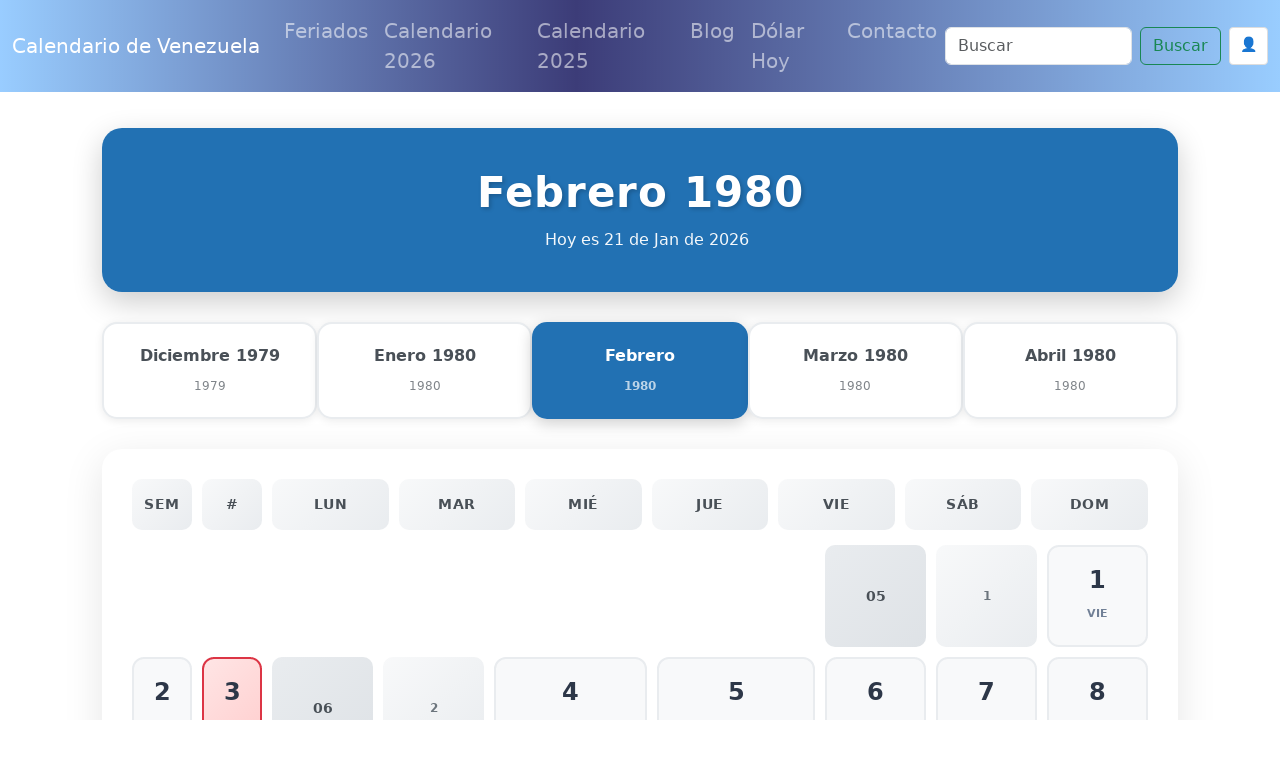

--- FILE ---
content_type: text/html; charset=utf-8
request_url: https://www.google.com/recaptcha/api2/anchor?ar=1&k=6Le2RAsrAAAAAD-Qz87XwaXoUgU4sq9wnNjMXIOU&co=aHR0cHM6Ly93d3cuY2FsZW5kYXJpb3ZlbmV6dWVsYS5jb206NDQz&hl=en&v=PoyoqOPhxBO7pBk68S4YbpHZ&size=normal&anchor-ms=20000&execute-ms=30000&cb=a45v6ts1dnvy
body_size: 49164
content:
<!DOCTYPE HTML><html dir="ltr" lang="en"><head><meta http-equiv="Content-Type" content="text/html; charset=UTF-8">
<meta http-equiv="X-UA-Compatible" content="IE=edge">
<title>reCAPTCHA</title>
<style type="text/css">
/* cyrillic-ext */
@font-face {
  font-family: 'Roboto';
  font-style: normal;
  font-weight: 400;
  font-stretch: 100%;
  src: url(//fonts.gstatic.com/s/roboto/v48/KFO7CnqEu92Fr1ME7kSn66aGLdTylUAMa3GUBHMdazTgWw.woff2) format('woff2');
  unicode-range: U+0460-052F, U+1C80-1C8A, U+20B4, U+2DE0-2DFF, U+A640-A69F, U+FE2E-FE2F;
}
/* cyrillic */
@font-face {
  font-family: 'Roboto';
  font-style: normal;
  font-weight: 400;
  font-stretch: 100%;
  src: url(//fonts.gstatic.com/s/roboto/v48/KFO7CnqEu92Fr1ME7kSn66aGLdTylUAMa3iUBHMdazTgWw.woff2) format('woff2');
  unicode-range: U+0301, U+0400-045F, U+0490-0491, U+04B0-04B1, U+2116;
}
/* greek-ext */
@font-face {
  font-family: 'Roboto';
  font-style: normal;
  font-weight: 400;
  font-stretch: 100%;
  src: url(//fonts.gstatic.com/s/roboto/v48/KFO7CnqEu92Fr1ME7kSn66aGLdTylUAMa3CUBHMdazTgWw.woff2) format('woff2');
  unicode-range: U+1F00-1FFF;
}
/* greek */
@font-face {
  font-family: 'Roboto';
  font-style: normal;
  font-weight: 400;
  font-stretch: 100%;
  src: url(//fonts.gstatic.com/s/roboto/v48/KFO7CnqEu92Fr1ME7kSn66aGLdTylUAMa3-UBHMdazTgWw.woff2) format('woff2');
  unicode-range: U+0370-0377, U+037A-037F, U+0384-038A, U+038C, U+038E-03A1, U+03A3-03FF;
}
/* math */
@font-face {
  font-family: 'Roboto';
  font-style: normal;
  font-weight: 400;
  font-stretch: 100%;
  src: url(//fonts.gstatic.com/s/roboto/v48/KFO7CnqEu92Fr1ME7kSn66aGLdTylUAMawCUBHMdazTgWw.woff2) format('woff2');
  unicode-range: U+0302-0303, U+0305, U+0307-0308, U+0310, U+0312, U+0315, U+031A, U+0326-0327, U+032C, U+032F-0330, U+0332-0333, U+0338, U+033A, U+0346, U+034D, U+0391-03A1, U+03A3-03A9, U+03B1-03C9, U+03D1, U+03D5-03D6, U+03F0-03F1, U+03F4-03F5, U+2016-2017, U+2034-2038, U+203C, U+2040, U+2043, U+2047, U+2050, U+2057, U+205F, U+2070-2071, U+2074-208E, U+2090-209C, U+20D0-20DC, U+20E1, U+20E5-20EF, U+2100-2112, U+2114-2115, U+2117-2121, U+2123-214F, U+2190, U+2192, U+2194-21AE, U+21B0-21E5, U+21F1-21F2, U+21F4-2211, U+2213-2214, U+2216-22FF, U+2308-230B, U+2310, U+2319, U+231C-2321, U+2336-237A, U+237C, U+2395, U+239B-23B7, U+23D0, U+23DC-23E1, U+2474-2475, U+25AF, U+25B3, U+25B7, U+25BD, U+25C1, U+25CA, U+25CC, U+25FB, U+266D-266F, U+27C0-27FF, U+2900-2AFF, U+2B0E-2B11, U+2B30-2B4C, U+2BFE, U+3030, U+FF5B, U+FF5D, U+1D400-1D7FF, U+1EE00-1EEFF;
}
/* symbols */
@font-face {
  font-family: 'Roboto';
  font-style: normal;
  font-weight: 400;
  font-stretch: 100%;
  src: url(//fonts.gstatic.com/s/roboto/v48/KFO7CnqEu92Fr1ME7kSn66aGLdTylUAMaxKUBHMdazTgWw.woff2) format('woff2');
  unicode-range: U+0001-000C, U+000E-001F, U+007F-009F, U+20DD-20E0, U+20E2-20E4, U+2150-218F, U+2190, U+2192, U+2194-2199, U+21AF, U+21E6-21F0, U+21F3, U+2218-2219, U+2299, U+22C4-22C6, U+2300-243F, U+2440-244A, U+2460-24FF, U+25A0-27BF, U+2800-28FF, U+2921-2922, U+2981, U+29BF, U+29EB, U+2B00-2BFF, U+4DC0-4DFF, U+FFF9-FFFB, U+10140-1018E, U+10190-1019C, U+101A0, U+101D0-101FD, U+102E0-102FB, U+10E60-10E7E, U+1D2C0-1D2D3, U+1D2E0-1D37F, U+1F000-1F0FF, U+1F100-1F1AD, U+1F1E6-1F1FF, U+1F30D-1F30F, U+1F315, U+1F31C, U+1F31E, U+1F320-1F32C, U+1F336, U+1F378, U+1F37D, U+1F382, U+1F393-1F39F, U+1F3A7-1F3A8, U+1F3AC-1F3AF, U+1F3C2, U+1F3C4-1F3C6, U+1F3CA-1F3CE, U+1F3D4-1F3E0, U+1F3ED, U+1F3F1-1F3F3, U+1F3F5-1F3F7, U+1F408, U+1F415, U+1F41F, U+1F426, U+1F43F, U+1F441-1F442, U+1F444, U+1F446-1F449, U+1F44C-1F44E, U+1F453, U+1F46A, U+1F47D, U+1F4A3, U+1F4B0, U+1F4B3, U+1F4B9, U+1F4BB, U+1F4BF, U+1F4C8-1F4CB, U+1F4D6, U+1F4DA, U+1F4DF, U+1F4E3-1F4E6, U+1F4EA-1F4ED, U+1F4F7, U+1F4F9-1F4FB, U+1F4FD-1F4FE, U+1F503, U+1F507-1F50B, U+1F50D, U+1F512-1F513, U+1F53E-1F54A, U+1F54F-1F5FA, U+1F610, U+1F650-1F67F, U+1F687, U+1F68D, U+1F691, U+1F694, U+1F698, U+1F6AD, U+1F6B2, U+1F6B9-1F6BA, U+1F6BC, U+1F6C6-1F6CF, U+1F6D3-1F6D7, U+1F6E0-1F6EA, U+1F6F0-1F6F3, U+1F6F7-1F6FC, U+1F700-1F7FF, U+1F800-1F80B, U+1F810-1F847, U+1F850-1F859, U+1F860-1F887, U+1F890-1F8AD, U+1F8B0-1F8BB, U+1F8C0-1F8C1, U+1F900-1F90B, U+1F93B, U+1F946, U+1F984, U+1F996, U+1F9E9, U+1FA00-1FA6F, U+1FA70-1FA7C, U+1FA80-1FA89, U+1FA8F-1FAC6, U+1FACE-1FADC, U+1FADF-1FAE9, U+1FAF0-1FAF8, U+1FB00-1FBFF;
}
/* vietnamese */
@font-face {
  font-family: 'Roboto';
  font-style: normal;
  font-weight: 400;
  font-stretch: 100%;
  src: url(//fonts.gstatic.com/s/roboto/v48/KFO7CnqEu92Fr1ME7kSn66aGLdTylUAMa3OUBHMdazTgWw.woff2) format('woff2');
  unicode-range: U+0102-0103, U+0110-0111, U+0128-0129, U+0168-0169, U+01A0-01A1, U+01AF-01B0, U+0300-0301, U+0303-0304, U+0308-0309, U+0323, U+0329, U+1EA0-1EF9, U+20AB;
}
/* latin-ext */
@font-face {
  font-family: 'Roboto';
  font-style: normal;
  font-weight: 400;
  font-stretch: 100%;
  src: url(//fonts.gstatic.com/s/roboto/v48/KFO7CnqEu92Fr1ME7kSn66aGLdTylUAMa3KUBHMdazTgWw.woff2) format('woff2');
  unicode-range: U+0100-02BA, U+02BD-02C5, U+02C7-02CC, U+02CE-02D7, U+02DD-02FF, U+0304, U+0308, U+0329, U+1D00-1DBF, U+1E00-1E9F, U+1EF2-1EFF, U+2020, U+20A0-20AB, U+20AD-20C0, U+2113, U+2C60-2C7F, U+A720-A7FF;
}
/* latin */
@font-face {
  font-family: 'Roboto';
  font-style: normal;
  font-weight: 400;
  font-stretch: 100%;
  src: url(//fonts.gstatic.com/s/roboto/v48/KFO7CnqEu92Fr1ME7kSn66aGLdTylUAMa3yUBHMdazQ.woff2) format('woff2');
  unicode-range: U+0000-00FF, U+0131, U+0152-0153, U+02BB-02BC, U+02C6, U+02DA, U+02DC, U+0304, U+0308, U+0329, U+2000-206F, U+20AC, U+2122, U+2191, U+2193, U+2212, U+2215, U+FEFF, U+FFFD;
}
/* cyrillic-ext */
@font-face {
  font-family: 'Roboto';
  font-style: normal;
  font-weight: 500;
  font-stretch: 100%;
  src: url(//fonts.gstatic.com/s/roboto/v48/KFO7CnqEu92Fr1ME7kSn66aGLdTylUAMa3GUBHMdazTgWw.woff2) format('woff2');
  unicode-range: U+0460-052F, U+1C80-1C8A, U+20B4, U+2DE0-2DFF, U+A640-A69F, U+FE2E-FE2F;
}
/* cyrillic */
@font-face {
  font-family: 'Roboto';
  font-style: normal;
  font-weight: 500;
  font-stretch: 100%;
  src: url(//fonts.gstatic.com/s/roboto/v48/KFO7CnqEu92Fr1ME7kSn66aGLdTylUAMa3iUBHMdazTgWw.woff2) format('woff2');
  unicode-range: U+0301, U+0400-045F, U+0490-0491, U+04B0-04B1, U+2116;
}
/* greek-ext */
@font-face {
  font-family: 'Roboto';
  font-style: normal;
  font-weight: 500;
  font-stretch: 100%;
  src: url(//fonts.gstatic.com/s/roboto/v48/KFO7CnqEu92Fr1ME7kSn66aGLdTylUAMa3CUBHMdazTgWw.woff2) format('woff2');
  unicode-range: U+1F00-1FFF;
}
/* greek */
@font-face {
  font-family: 'Roboto';
  font-style: normal;
  font-weight: 500;
  font-stretch: 100%;
  src: url(//fonts.gstatic.com/s/roboto/v48/KFO7CnqEu92Fr1ME7kSn66aGLdTylUAMa3-UBHMdazTgWw.woff2) format('woff2');
  unicode-range: U+0370-0377, U+037A-037F, U+0384-038A, U+038C, U+038E-03A1, U+03A3-03FF;
}
/* math */
@font-face {
  font-family: 'Roboto';
  font-style: normal;
  font-weight: 500;
  font-stretch: 100%;
  src: url(//fonts.gstatic.com/s/roboto/v48/KFO7CnqEu92Fr1ME7kSn66aGLdTylUAMawCUBHMdazTgWw.woff2) format('woff2');
  unicode-range: U+0302-0303, U+0305, U+0307-0308, U+0310, U+0312, U+0315, U+031A, U+0326-0327, U+032C, U+032F-0330, U+0332-0333, U+0338, U+033A, U+0346, U+034D, U+0391-03A1, U+03A3-03A9, U+03B1-03C9, U+03D1, U+03D5-03D6, U+03F0-03F1, U+03F4-03F5, U+2016-2017, U+2034-2038, U+203C, U+2040, U+2043, U+2047, U+2050, U+2057, U+205F, U+2070-2071, U+2074-208E, U+2090-209C, U+20D0-20DC, U+20E1, U+20E5-20EF, U+2100-2112, U+2114-2115, U+2117-2121, U+2123-214F, U+2190, U+2192, U+2194-21AE, U+21B0-21E5, U+21F1-21F2, U+21F4-2211, U+2213-2214, U+2216-22FF, U+2308-230B, U+2310, U+2319, U+231C-2321, U+2336-237A, U+237C, U+2395, U+239B-23B7, U+23D0, U+23DC-23E1, U+2474-2475, U+25AF, U+25B3, U+25B7, U+25BD, U+25C1, U+25CA, U+25CC, U+25FB, U+266D-266F, U+27C0-27FF, U+2900-2AFF, U+2B0E-2B11, U+2B30-2B4C, U+2BFE, U+3030, U+FF5B, U+FF5D, U+1D400-1D7FF, U+1EE00-1EEFF;
}
/* symbols */
@font-face {
  font-family: 'Roboto';
  font-style: normal;
  font-weight: 500;
  font-stretch: 100%;
  src: url(//fonts.gstatic.com/s/roboto/v48/KFO7CnqEu92Fr1ME7kSn66aGLdTylUAMaxKUBHMdazTgWw.woff2) format('woff2');
  unicode-range: U+0001-000C, U+000E-001F, U+007F-009F, U+20DD-20E0, U+20E2-20E4, U+2150-218F, U+2190, U+2192, U+2194-2199, U+21AF, U+21E6-21F0, U+21F3, U+2218-2219, U+2299, U+22C4-22C6, U+2300-243F, U+2440-244A, U+2460-24FF, U+25A0-27BF, U+2800-28FF, U+2921-2922, U+2981, U+29BF, U+29EB, U+2B00-2BFF, U+4DC0-4DFF, U+FFF9-FFFB, U+10140-1018E, U+10190-1019C, U+101A0, U+101D0-101FD, U+102E0-102FB, U+10E60-10E7E, U+1D2C0-1D2D3, U+1D2E0-1D37F, U+1F000-1F0FF, U+1F100-1F1AD, U+1F1E6-1F1FF, U+1F30D-1F30F, U+1F315, U+1F31C, U+1F31E, U+1F320-1F32C, U+1F336, U+1F378, U+1F37D, U+1F382, U+1F393-1F39F, U+1F3A7-1F3A8, U+1F3AC-1F3AF, U+1F3C2, U+1F3C4-1F3C6, U+1F3CA-1F3CE, U+1F3D4-1F3E0, U+1F3ED, U+1F3F1-1F3F3, U+1F3F5-1F3F7, U+1F408, U+1F415, U+1F41F, U+1F426, U+1F43F, U+1F441-1F442, U+1F444, U+1F446-1F449, U+1F44C-1F44E, U+1F453, U+1F46A, U+1F47D, U+1F4A3, U+1F4B0, U+1F4B3, U+1F4B9, U+1F4BB, U+1F4BF, U+1F4C8-1F4CB, U+1F4D6, U+1F4DA, U+1F4DF, U+1F4E3-1F4E6, U+1F4EA-1F4ED, U+1F4F7, U+1F4F9-1F4FB, U+1F4FD-1F4FE, U+1F503, U+1F507-1F50B, U+1F50D, U+1F512-1F513, U+1F53E-1F54A, U+1F54F-1F5FA, U+1F610, U+1F650-1F67F, U+1F687, U+1F68D, U+1F691, U+1F694, U+1F698, U+1F6AD, U+1F6B2, U+1F6B9-1F6BA, U+1F6BC, U+1F6C6-1F6CF, U+1F6D3-1F6D7, U+1F6E0-1F6EA, U+1F6F0-1F6F3, U+1F6F7-1F6FC, U+1F700-1F7FF, U+1F800-1F80B, U+1F810-1F847, U+1F850-1F859, U+1F860-1F887, U+1F890-1F8AD, U+1F8B0-1F8BB, U+1F8C0-1F8C1, U+1F900-1F90B, U+1F93B, U+1F946, U+1F984, U+1F996, U+1F9E9, U+1FA00-1FA6F, U+1FA70-1FA7C, U+1FA80-1FA89, U+1FA8F-1FAC6, U+1FACE-1FADC, U+1FADF-1FAE9, U+1FAF0-1FAF8, U+1FB00-1FBFF;
}
/* vietnamese */
@font-face {
  font-family: 'Roboto';
  font-style: normal;
  font-weight: 500;
  font-stretch: 100%;
  src: url(//fonts.gstatic.com/s/roboto/v48/KFO7CnqEu92Fr1ME7kSn66aGLdTylUAMa3OUBHMdazTgWw.woff2) format('woff2');
  unicode-range: U+0102-0103, U+0110-0111, U+0128-0129, U+0168-0169, U+01A0-01A1, U+01AF-01B0, U+0300-0301, U+0303-0304, U+0308-0309, U+0323, U+0329, U+1EA0-1EF9, U+20AB;
}
/* latin-ext */
@font-face {
  font-family: 'Roboto';
  font-style: normal;
  font-weight: 500;
  font-stretch: 100%;
  src: url(//fonts.gstatic.com/s/roboto/v48/KFO7CnqEu92Fr1ME7kSn66aGLdTylUAMa3KUBHMdazTgWw.woff2) format('woff2');
  unicode-range: U+0100-02BA, U+02BD-02C5, U+02C7-02CC, U+02CE-02D7, U+02DD-02FF, U+0304, U+0308, U+0329, U+1D00-1DBF, U+1E00-1E9F, U+1EF2-1EFF, U+2020, U+20A0-20AB, U+20AD-20C0, U+2113, U+2C60-2C7F, U+A720-A7FF;
}
/* latin */
@font-face {
  font-family: 'Roboto';
  font-style: normal;
  font-weight: 500;
  font-stretch: 100%;
  src: url(//fonts.gstatic.com/s/roboto/v48/KFO7CnqEu92Fr1ME7kSn66aGLdTylUAMa3yUBHMdazQ.woff2) format('woff2');
  unicode-range: U+0000-00FF, U+0131, U+0152-0153, U+02BB-02BC, U+02C6, U+02DA, U+02DC, U+0304, U+0308, U+0329, U+2000-206F, U+20AC, U+2122, U+2191, U+2193, U+2212, U+2215, U+FEFF, U+FFFD;
}
/* cyrillic-ext */
@font-face {
  font-family: 'Roboto';
  font-style: normal;
  font-weight: 900;
  font-stretch: 100%;
  src: url(//fonts.gstatic.com/s/roboto/v48/KFO7CnqEu92Fr1ME7kSn66aGLdTylUAMa3GUBHMdazTgWw.woff2) format('woff2');
  unicode-range: U+0460-052F, U+1C80-1C8A, U+20B4, U+2DE0-2DFF, U+A640-A69F, U+FE2E-FE2F;
}
/* cyrillic */
@font-face {
  font-family: 'Roboto';
  font-style: normal;
  font-weight: 900;
  font-stretch: 100%;
  src: url(//fonts.gstatic.com/s/roboto/v48/KFO7CnqEu92Fr1ME7kSn66aGLdTylUAMa3iUBHMdazTgWw.woff2) format('woff2');
  unicode-range: U+0301, U+0400-045F, U+0490-0491, U+04B0-04B1, U+2116;
}
/* greek-ext */
@font-face {
  font-family: 'Roboto';
  font-style: normal;
  font-weight: 900;
  font-stretch: 100%;
  src: url(//fonts.gstatic.com/s/roboto/v48/KFO7CnqEu92Fr1ME7kSn66aGLdTylUAMa3CUBHMdazTgWw.woff2) format('woff2');
  unicode-range: U+1F00-1FFF;
}
/* greek */
@font-face {
  font-family: 'Roboto';
  font-style: normal;
  font-weight: 900;
  font-stretch: 100%;
  src: url(//fonts.gstatic.com/s/roboto/v48/KFO7CnqEu92Fr1ME7kSn66aGLdTylUAMa3-UBHMdazTgWw.woff2) format('woff2');
  unicode-range: U+0370-0377, U+037A-037F, U+0384-038A, U+038C, U+038E-03A1, U+03A3-03FF;
}
/* math */
@font-face {
  font-family: 'Roboto';
  font-style: normal;
  font-weight: 900;
  font-stretch: 100%;
  src: url(//fonts.gstatic.com/s/roboto/v48/KFO7CnqEu92Fr1ME7kSn66aGLdTylUAMawCUBHMdazTgWw.woff2) format('woff2');
  unicode-range: U+0302-0303, U+0305, U+0307-0308, U+0310, U+0312, U+0315, U+031A, U+0326-0327, U+032C, U+032F-0330, U+0332-0333, U+0338, U+033A, U+0346, U+034D, U+0391-03A1, U+03A3-03A9, U+03B1-03C9, U+03D1, U+03D5-03D6, U+03F0-03F1, U+03F4-03F5, U+2016-2017, U+2034-2038, U+203C, U+2040, U+2043, U+2047, U+2050, U+2057, U+205F, U+2070-2071, U+2074-208E, U+2090-209C, U+20D0-20DC, U+20E1, U+20E5-20EF, U+2100-2112, U+2114-2115, U+2117-2121, U+2123-214F, U+2190, U+2192, U+2194-21AE, U+21B0-21E5, U+21F1-21F2, U+21F4-2211, U+2213-2214, U+2216-22FF, U+2308-230B, U+2310, U+2319, U+231C-2321, U+2336-237A, U+237C, U+2395, U+239B-23B7, U+23D0, U+23DC-23E1, U+2474-2475, U+25AF, U+25B3, U+25B7, U+25BD, U+25C1, U+25CA, U+25CC, U+25FB, U+266D-266F, U+27C0-27FF, U+2900-2AFF, U+2B0E-2B11, U+2B30-2B4C, U+2BFE, U+3030, U+FF5B, U+FF5D, U+1D400-1D7FF, U+1EE00-1EEFF;
}
/* symbols */
@font-face {
  font-family: 'Roboto';
  font-style: normal;
  font-weight: 900;
  font-stretch: 100%;
  src: url(//fonts.gstatic.com/s/roboto/v48/KFO7CnqEu92Fr1ME7kSn66aGLdTylUAMaxKUBHMdazTgWw.woff2) format('woff2');
  unicode-range: U+0001-000C, U+000E-001F, U+007F-009F, U+20DD-20E0, U+20E2-20E4, U+2150-218F, U+2190, U+2192, U+2194-2199, U+21AF, U+21E6-21F0, U+21F3, U+2218-2219, U+2299, U+22C4-22C6, U+2300-243F, U+2440-244A, U+2460-24FF, U+25A0-27BF, U+2800-28FF, U+2921-2922, U+2981, U+29BF, U+29EB, U+2B00-2BFF, U+4DC0-4DFF, U+FFF9-FFFB, U+10140-1018E, U+10190-1019C, U+101A0, U+101D0-101FD, U+102E0-102FB, U+10E60-10E7E, U+1D2C0-1D2D3, U+1D2E0-1D37F, U+1F000-1F0FF, U+1F100-1F1AD, U+1F1E6-1F1FF, U+1F30D-1F30F, U+1F315, U+1F31C, U+1F31E, U+1F320-1F32C, U+1F336, U+1F378, U+1F37D, U+1F382, U+1F393-1F39F, U+1F3A7-1F3A8, U+1F3AC-1F3AF, U+1F3C2, U+1F3C4-1F3C6, U+1F3CA-1F3CE, U+1F3D4-1F3E0, U+1F3ED, U+1F3F1-1F3F3, U+1F3F5-1F3F7, U+1F408, U+1F415, U+1F41F, U+1F426, U+1F43F, U+1F441-1F442, U+1F444, U+1F446-1F449, U+1F44C-1F44E, U+1F453, U+1F46A, U+1F47D, U+1F4A3, U+1F4B0, U+1F4B3, U+1F4B9, U+1F4BB, U+1F4BF, U+1F4C8-1F4CB, U+1F4D6, U+1F4DA, U+1F4DF, U+1F4E3-1F4E6, U+1F4EA-1F4ED, U+1F4F7, U+1F4F9-1F4FB, U+1F4FD-1F4FE, U+1F503, U+1F507-1F50B, U+1F50D, U+1F512-1F513, U+1F53E-1F54A, U+1F54F-1F5FA, U+1F610, U+1F650-1F67F, U+1F687, U+1F68D, U+1F691, U+1F694, U+1F698, U+1F6AD, U+1F6B2, U+1F6B9-1F6BA, U+1F6BC, U+1F6C6-1F6CF, U+1F6D3-1F6D7, U+1F6E0-1F6EA, U+1F6F0-1F6F3, U+1F6F7-1F6FC, U+1F700-1F7FF, U+1F800-1F80B, U+1F810-1F847, U+1F850-1F859, U+1F860-1F887, U+1F890-1F8AD, U+1F8B0-1F8BB, U+1F8C0-1F8C1, U+1F900-1F90B, U+1F93B, U+1F946, U+1F984, U+1F996, U+1F9E9, U+1FA00-1FA6F, U+1FA70-1FA7C, U+1FA80-1FA89, U+1FA8F-1FAC6, U+1FACE-1FADC, U+1FADF-1FAE9, U+1FAF0-1FAF8, U+1FB00-1FBFF;
}
/* vietnamese */
@font-face {
  font-family: 'Roboto';
  font-style: normal;
  font-weight: 900;
  font-stretch: 100%;
  src: url(//fonts.gstatic.com/s/roboto/v48/KFO7CnqEu92Fr1ME7kSn66aGLdTylUAMa3OUBHMdazTgWw.woff2) format('woff2');
  unicode-range: U+0102-0103, U+0110-0111, U+0128-0129, U+0168-0169, U+01A0-01A1, U+01AF-01B0, U+0300-0301, U+0303-0304, U+0308-0309, U+0323, U+0329, U+1EA0-1EF9, U+20AB;
}
/* latin-ext */
@font-face {
  font-family: 'Roboto';
  font-style: normal;
  font-weight: 900;
  font-stretch: 100%;
  src: url(//fonts.gstatic.com/s/roboto/v48/KFO7CnqEu92Fr1ME7kSn66aGLdTylUAMa3KUBHMdazTgWw.woff2) format('woff2');
  unicode-range: U+0100-02BA, U+02BD-02C5, U+02C7-02CC, U+02CE-02D7, U+02DD-02FF, U+0304, U+0308, U+0329, U+1D00-1DBF, U+1E00-1E9F, U+1EF2-1EFF, U+2020, U+20A0-20AB, U+20AD-20C0, U+2113, U+2C60-2C7F, U+A720-A7FF;
}
/* latin */
@font-face {
  font-family: 'Roboto';
  font-style: normal;
  font-weight: 900;
  font-stretch: 100%;
  src: url(//fonts.gstatic.com/s/roboto/v48/KFO7CnqEu92Fr1ME7kSn66aGLdTylUAMa3yUBHMdazQ.woff2) format('woff2');
  unicode-range: U+0000-00FF, U+0131, U+0152-0153, U+02BB-02BC, U+02C6, U+02DA, U+02DC, U+0304, U+0308, U+0329, U+2000-206F, U+20AC, U+2122, U+2191, U+2193, U+2212, U+2215, U+FEFF, U+FFFD;
}

</style>
<link rel="stylesheet" type="text/css" href="https://www.gstatic.com/recaptcha/releases/PoyoqOPhxBO7pBk68S4YbpHZ/styles__ltr.css">
<script nonce="-GOnDIU8J7udSAZFTU2HtA" type="text/javascript">window['__recaptcha_api'] = 'https://www.google.com/recaptcha/api2/';</script>
<script type="text/javascript" src="https://www.gstatic.com/recaptcha/releases/PoyoqOPhxBO7pBk68S4YbpHZ/recaptcha__en.js" nonce="-GOnDIU8J7udSAZFTU2HtA">
      
    </script></head>
<body><div id="rc-anchor-alert" class="rc-anchor-alert"></div>
<input type="hidden" id="recaptcha-token" value="[base64]">
<script type="text/javascript" nonce="-GOnDIU8J7udSAZFTU2HtA">
      recaptcha.anchor.Main.init("[\x22ainput\x22,[\x22bgdata\x22,\x22\x22,\[base64]/[base64]/[base64]/[base64]/[base64]/UltsKytdPUU6KEU8MjA0OD9SW2wrK109RT4+NnwxOTI6KChFJjY0NTEyKT09NTUyOTYmJk0rMTxjLmxlbmd0aCYmKGMuY2hhckNvZGVBdChNKzEpJjY0NTEyKT09NTYzMjA/[base64]/[base64]/[base64]/[base64]/[base64]/[base64]/[base64]\x22,\[base64]\x22,\x22w7TDvsOEwpxJAhQ3wr3DpMOBQ0TDu8OFSMOUwoU0UMOaeVNZRDbDm8K7WMK0wqfCkMOzcG/CgQHDv2nCpzFiX8OALMOrwozDj8OMwoVewqpPTHhuCMOUwo0RMcOhSwPCp8KUbkLDsCcHVGlkNVzCssKOwpQvNibCicKCXm7Djg/Ck8Kew4N1JsO7wq7Ck8KwfsONFXzDicKMwpM7wrnCicKdw5/[base64]/G3HCocKvw784w5xew7k0IMKkw4ptw4N/LhPDux7CicKFw6Utw7kSw53Cj8KSH8KbXwjDgsOCFsOVCXrCmsKrDhDDtnB0fRPDgDvDu1k6UcOFGcKJwrPDssK0asKewro7w5QqUmEpwqEhw5DCn8ORYsKLw6gCwrY9H8KNwqXCjcOIwqcSHcKHw7Rmwp3CgHjCtsO5w6DCocK/w4h2JMKcV8KvwrjDrBXCvcKwwrEwPgsQfXDCncK9Qn45MMKIf0PCi8OhwrbDtQcFw7XDkUbCmlbCigdFDsKewrfCvkpnwpXCgw9CwoLCskXClMKULEIRwprCqcKCw5PDgFbCjsObBsOecRAXHhxOVcOowpzDnl1ScBnDqsOewqHDvMK+a8Kkw4ZAYx/[base64]/DkE7DnMKJS8Olw4wmdsOwe8O5w7xnw5kkwovCjMKvRC7DgALCjxA2wpDCilvCi8OvdcOIwpM7csK4ODh5w54xUMOcBA4iXUlnwpnCr8Kuw4HDnWAiZsKmwrZDD1rDrRAscMOffsK4woFewrV/w79cwrLDu8KFFMO5asKFwpDDq3nDlmQ0wpjCpsK2D8OlSMOnW8OdT8OUJMK8VMOELQ9mR8OpLD91Gn8bwrFqP8OLw4nCt8OFwrbCgETDohjDrsOjd8KWfXtOwrMmGxZLWMKjw5UwMMOdw7/CssOkHXcFWcK7wp/ChWBJwpjCkCPCsQQ1w68tPjscw4XDmU9HUkzCvQJdw6PCjDrCjmA1w4JDPMOsw63DuTXDnMKWw6UmwovDtG5PwqQQcsORRcKjHcKoWXXDoyt/MHokAcOoKQAPw5/DjmvDocK9w7HCm8K/[base64]/HMOWw6LDgMOcaMO9HcKJw7TCgCwew5rCosKWEMK7EjvDskc3wrDDl8KXwojDr8Kmwr9/[base64]/CjcKXIkAfRB3CtWJGU8ODSUDCpMKXwr7CsDTCnsKSw6zDjcKsw4w0NsOXccOcKcKawoHDgEAxwpJLwqXCqkUQEsKKcMK/fDfCtkAYJcK5wqPDiMOuCRwHOGbCqUvCvyfClGQ/FsOdRsOhUTfCqGDDr33DgSLDjsOQXsKBwp/Ch8K5w7ZFFGbCjMOUMMOLw5LCtcKfCMO8QBJOO0jDi8OAOcOJKG5xw5pdw7nDgyQUw6DDrMKIwp8Vw6gMeFMZDiZKwqxSwrvChFMOacKyw5/CiCokAgrDrD15NsKiVcORST3Dg8Owwo4yAMKvGAN2w4MZw6nDvcO6BR3DgWHDvsKhME41w5TCisKqw77Cl8ONwpvCv1MtwpnCvTfCk8KVFEBRazcqwqfCs8OSw6TCrsKww6U3eShtd24swqXCuWDDhHDCoMOHw7vDlsKPT17DoUfCs8Oiw7/DocKrwrQlFRLCqBo5CxbCicOZIEfCjFDCrMO/[base64]/Cvi3Ci8KoDcOeSlLDtcKkScKQOMKEw6cPwovDisO+Zw8qQcO+dhMtw719w5Z7YywPScO8QztAdcKQJQLDiWrCq8KLwq5vw73CssKuw7HCtMOlVF4jwpRGQcOtIhDDmcKbwpRbUSU7wqPClj3DhigrM8OiwrBVw6djXsKlWMOcwrXChBQ7a3pjS0bChEXCiE/DgsOzwonDp8OJPsKTAg5BwqrDpH12A8Kaw6/CoGABB27CmgZcwqNQOMOoJj7DoMKsBsK8aSBJQgwCYsOxLyrCtMOMw40DVVBlwoXCgGxyw6XDs8OfZBMsQyRVw6ViwqDCu8Opw6nCrFHDkMO4McK7wrfCnQ3CimnDkQ1ZZsODXjHCmsKYRMOtwrN/[base64]/Cs8O3wp/Cs2fCkcK9esO+DMKIw5UaSMOibw8fRlMDVhHDkyjDjsK3cMKFw6bCqcKqf1TCvMKGYzfDqsKOCXk7RsKYYMOiwq/DlR/DhcK8w43DosO9wpnDj2BPJj08wo4dVGPDjsKkw6Qew6UHwo86wpvDr8KFKhkFw4pjw7DDr0jDvMOEKsOXM8OqwrvDuMK9bXgZwooIWFInB8KOw4TCuAvDkcKHwqM/TMKGCBgJw7PDgV7DghPCpWDCqcOdwq5+TcOvwqjCrsKodMKCwrpew5XCvHLDsMObdMKvwox0wpVfU3oRwp/CksOLTlMfwoVkw47CoWFJw6w8KhQYw4sKw5TDpMO3IGoTRlDDi8OEwptFB8K0wpbDk8OJFMKxWMOKFcOyEmnCh8KTwrrCiMOrbT5OY3fCvG5jwoHClh/Cr8OlEsO/EcO/dmhWAsKWwr/DksOjw4l+NcOWVsOGe8OBBMKSwrQEwogOw7LClGIDwozDklx/wrHCtBtqw6nDgEBybV1cZMK4w5c/N8KmBcOJRMO2AsO4SkEPwqA1Dw/DocOowrHDg0rDrVw2w5p0KsOlCsOEwqrCpmlkTcOiw7bCnDhww73CkcOpwoBCw6DCp8K9MBvCusOLZ30Cw5LCtcK8w5Yzwrsgw4nCjCorwo3Dgn9/w77DucOpOsKRw4QJR8K4w6d0wqVswoTDmMOlwpR0OsOKwrjClsKxw5svwrrCq8K8w6rDr1vCqh42EwXDpUYSWjNXf8OAZcObw4ccwpxnwobDqRRVwrgew43DnFfCn8OPwqDDncOtVcOvw4NXwrF7IkZ4PMO0w4sDw6rDvMOZwq3Dl0/Ds8O3IwcGTMKoMx1BBVQ5VgbDgBI7w4DCv24gDMOfE8O4w4/CvXzCvGAaw5E7U8OPBi1Xw69wR2jDsMKCw6ZSwr5BVnHDs0oof8OXw4xkXMOaOlDCusO8wrDDtmDDs8OIwoUWw5t9X8O5R8K5w6bDl8KpSDLChsOUw4/[base64]/DvAfCjQ1+QV3Crk46wp/CgwZ+P8KMCcKhdlrDkFjCr0c6S8O3MsOJwr/Cu0oJw7TCv8Ojw6dbYi3Dl30qMzPDjwkcwpLCo0vCpljCmhF4wr4Owr/CuGVwPnQLcsKkJ24uS8OAwp4Xw6csw4cTwrlbbhPCnEd2J8OhecKPw6HDr8OXw4PCqxUzVcOvw6Y3WMONABw7Q08FwoYGwqdSwprDvMKUEMKCw7fDnMO6QDMxBgTDu8OswooSw6ZVwpDDqz3CoMKhw5R6wqfCkT7CisKGNh8HOF/Du8OxXgkdw7nDiiDCtcOuw5tgH3IhwpI5B8OmZsOow60Uwq0hHcO2w53CnMOZRcKjwrFwAB3DtHZIR8KbeQfDqVUNwqXCoD4nw7ptP8K4QmzCpiLCrsOnVHDCpnp5w4NIfcKnB8KvXlc5UHjCpXTCucKtQVLCvG/DnV9KLcKpw7Icw6zCkcKXfRFlGjMoGcOmwo7Dh8OJwobDiApiw7pnfHPClsKTKlDDgMOzwotHKMOmwprCnQIGc8K4BE/DiBfCisKAZBtkw4xNaEDDnwQtwqXCoRnCjFl9w7Bcw6vDsltXD8O4f8OowoURwqo9wqEWwpHDucKgwqbChD7Dt8O/alXDsMKIN8K2d1HDgT41wr0sCsKsw4zCnMOlw5JPwqNWw40kUzzCtUPCrCJQw4fDn8KeNsOROkRtwpYkwrzDtcKFwrbCncO8w7rCsMKxwoZvw7M8HHQqwr8wWsO0w4nDuQZ4CRYCWcOvwprDq8ObO2/[base64]/CnMOIwoTCi8K/JSbCo8OAw78eIjHCm8KsCFBpDlPDg8KXUDtMccKLDMOAcMKew4TCt8KWTMOzZcKNwqoebA3CmcO7wpfCmsOEw7wEwoTCnCRKIsORMBjCmcKrezNIwqoTwrhXMMKNw78/w7tRwo3Cnx7DlcKxRMKnwrxWwrs8w4TCoz82wrjDr1zCuMOew4V2MgdwwqLCi0Zlwq0yTMOiw6LCunFdw5zDocKgIMKuIRLClzbCpVdMwoAiwpJ/VsODWm4qwpHCtcO8w4LDtcK6w5/ChMOJBcKiO8Kiw6PCmcOCwprCtcK+dcODw4Aaw5xjJcOrwqnCpsO+w4PCrMKaw4TCnVR1worCvyRoKhnDsQzCpQIPwq/CssO2WsOXwrDDtcKLw7I1TFHCqULCl8OvwrTCiR5Kwo0/c8Kyw4rDuMK1w5LCvMKsIsOYDcK1w5/[base64]/CkcKQwq7DoRbDuDPDsWliwql6DmLCuMOLw47CjcKew4XDmsO8csKiesOzw4XCpUDCj8KQwpgSwqPCh2BLw5bDusKnPhkBwrvDuAnDlQ/ClcOfwr3CoSQ/wrlTwp7Co8OPJMKYS8OxYnJjBCIFWMKUwpJaw5YZZAoeeMORC1VXOznDjT59S8OCcRcsLMKqNSXCk3TCrEYXw7A6w5rCk8Orw5htwp/Dl2ASLE06wqHCucOPwrHChEvDl3zDisOiwqQYw5fCuD0Wwr/DuQTDm8Kcw7DDq3M5wpwVw514w5vDnELDlGvDnVzDpsKnNQ/Dj8KPwqHDrh8LwpMgZcKPwrNKPcKmX8OLw5vCssOHBwHDiMKXw7xmw5BwwofCvCBdIEnDkcKHwqjCnh83FMOEw5LCpcOGVhfCpcO4w6QIUcOzw6okFMK5w5seZsKqWzPDvMKoPsKDO0bDgURmwr4YbnjCmMOZwpTDgMOqwpzCscOreEoAwoLDkcOowqA0V1/DksODSHbDqsOaYWXDn8OSw7oLPMOCdcOWwpghXEHDtcKzw63DnTbClsKdw7fCmXDDq8KWwpouSUJwA1QzwqrDtMO1RyHDuxIGacOtw6tiw6M7w5FkKmvCtMO8G1PCksKOLMOtw7XCrzBiw6HCh2JkwqRKw4/DjxXDpcOfwopAS8KtwoHDr8Ofw4PCtsK/[base64]/CgwDDmMO5FcKoesKSAMKXccK5w4RIwrB9w7UJwrAMwqtIRDvDmVTClHhvwrMBw5gofyfCnMK3w4HCgsKnHzfDviPDj8OmwoXCjhAWw6zDvcOkJsKLe8Oewq/CtEhiwpDCuivDjsOQwrLCv8KPJsKaJicFw5DDh3t7wqA1wrNTcU5acVvDoMOFwq0LZwxUw4nCiiTDuB/Dpx4ZCmtPbgUTw5M3w7nDq8O2w57CisK5ZcKmw7sDw71cwpoTwoXCkcOfw4nDg8OiFcKfOHgZd3EJdMO8w7Rpw4UAwrUpwr/Ci2AAYVNVa8KmX8KrSA/[base64]/Cm8K6woYmw5XCsmzCqho5RhLCrgcpw4bDjDUZbjDCkwDCusOSWsK3wrALJjLDisKpOEomw7bDpcOWw53CvcK2VMKywpwGFBTCrsOfQF4mw7jCpmzCjMO5w5zDpWTDrTDCl8Oyb2tfJsOLw7cOEm/CvcKqwqgRI37CtsK6d8KPAiA9EcK1QQ04D8K7VsKFOEgxY8KWw4LDrcKeC8KFSgAYw7DDuDQTwoTCjgjDm8KCw7BmD3vCjsKVWMKdOsKSccKNKxtMw50aw6DCmQTDqsOpPnjDt8KuwqPDvsKSFsK7Kmw+DMKUw5LDpx8xYWIMwq/DisOPF8OqEnBVB8O4wobDv8KHw5FZwo/[base64]/[base64]/DsUlUw5sABx3CsMO9w57Cr8Okw79JX8OrdMOBfMOtVcKDw5YIw7AoUsOlw5RZw5zDqXA8fcOhXMOFRMKtUzDDs8K5cxXDrcKLwq3Co1vDoF09QcOywrrCpjlMblIswr/Ck8OSw50DwpQ0w67ClmUyw4LDlcOPwqgJR3zDiMK0EEJOE3LDh8KQw4o0w4NvEsKGdz3CglAeZ8K+w7DDuxZ7GGE5w6/CsjFWwoowwqjDgnfDhnlkOMKmdm7Cn8OvwpkQeC/DlBLCgxNIwpTDk8KafcOJw6tzw4bCqsO1AlYDMcO1w4TCjMKjYcOpYR3DvWsjNMKLw5LCkCYew6sIwr8cf2DDiMOEeEnDoUJeZMOLw54iLFLDsXXDu8K/w4XDolfCqsKKw6pRwqDDmyZuW0JIaglowoY3wrTDmTjDiFnDrxFCw5laBFQONTTDk8OZDMOSw4VVFixsOiXDt8KOHnFBG141P8O8fsKzBydSYgrCmMOlUsKoMltiUwpPfj83wrbDmRN8FsKtwoDDsS/[base64]/wqdRCkvCtRpdwpFwwoLCtcOVccKSwrzDv8K2FTh2w4Q6OMK/H1DDl3lzfX3DrMK4EGHDicK6w6DDrAdYwprCj8Oqwqc+w6nDisOKw4PCvsKaacKsOGIbQsOSwoMbQ0/Cv8O5w4rCtkfDpcOSw6/CqcKIe1VSYE7CojrCgsKaLCfDjzjCkwbDrMKRw4l9wppvw6fDi8Opwp7CpsKCIVHDrsKQwo5fIANqwrU6asKmEsK1CsObwqlIwpHChMOww7QLDcKiwrjDtyF9wqPDg8OPasKJwqs0VcOoacKRIcORYcOLwp/Dk17DtMKBN8KZWT7CrwHDgFAawolkw7DDiXLCv1DCosKfT8OoVhbDq8OhfcKUTsOibwLCm8Kvwo7DmVsRLcOeCMKuw6LDjyHDicORwrXCjcK/aMKKw5LDvMOCwrDDsRoiBMKzbcOEMwcdfMONHyzDsWDClsKdOMOHGcKDw6/[base64]/[base64]/[base64]/[base64]/MBQvLFfDqk8bE0XDrzzDiMOQw5LClXJPwo3DoWEjQ0snVsKvwrIIwpAHw6sYNjTCnlgRw45La37Duw7CjB3Ct8Oqw4rDhXF3DcK4w5PDksO5LgMaQ3IywpAgYcKjwrLCkWcmw5RkQRQMw6hTw47Dng4DYS5rw5dYV8OXBMKZwpzDpsKWw6Ykw47Cmw/[base64]/w59Pw70YQ8O3w4BRAMOmVG0Wf8Oawo0Ww5TCmxQIfwpkw6hnwpzChDR8wp/[base64]/PXQCH8OUDMKqw489STzDpkQAw5Y9wr50w4XCqz7ClMOKXnM+KcKmN3ZUJhfDsghdJ8KKwrYeXcKsMFHCgTAFFiPDtcKmw4LDvMKaw6/[base64]/[base64]/w73DhwHCjg0dw7Vsw4HCgAXDrhIZEcOKFV/Dm8KwPlbDiF0FfMKOwpvDh8OnW8O3IDZow55tf8Kvw4TChMOzwqXCrcKKAC45wqzCqhFcM8OXw5DDgQ8dLA/Dv8OMwosIw7LCmGlyJ8Oqwo/DvGTCt2hsw5rCgMOEw5LDoMODw51MRcOPUAccfsO/[base64]/CoXfCnMKqw4Y+woDCrcOww6bCnCFJwq/DiT1GM8KJPAhlwp/DmsOjw6nDnRpde8OALsOWw4JGV8ONL1dPwoosfsOCw5pMw5oEw7XCrFk9w5jDt8Kdw73Dm8OBE0cTKcOuJBfDtEjDlQdAw6XCgMKowrHDvx/DisKmPibDhcKZwr3ChcOVaSPCpnTCtWpKwo7Dp8K/DMKJfMOBw6NSwpDDpMOHw78Rw7PCj8Ofw7vCkxLDr1ZYbsKrwoUMDGjCl8Kcw7PDmcK3wqrCiwfDssO6w7rCnlTDlsOpw7zDoMKmw7dbPz5kHcOuwocbwqRaLcKyBCw9WsKoBHHDlsK8KcKWw6XCnCPClkF4WTtiwqTDknA3W1TDtsKHMT/DsMOYw5Z3ZmjCpT7DiMO5w70Iw7nCscOUeA/[base64]/DlBQfwqfDtRxiw6zDucOnwqVTw7fCvm7CmSjDqsKqT8KMCcOsw7UrwpluwqrChsKkfl5wbibCg8KMw7pmw7vDsRs/[base64]/[base64]/DicOiD2AJa8Kkw7DChx7DqCHDk8KjwrvCmFZ3BzEgwpFVwobCmWLDukXDvxIWw7HCvBXCqgvCnxnDh8K+w5Vhw6IDBkrDk8O0wrw7w6V8GMKlwrnCusOOwq7DoHV/woHDhMO7OcOTwrnDicKHw7FPw4vCgsKPw6YGwqDCrsO5w6FXw7LCt2pMw7TCs8KOwq5Vw4AUwrEoPMOuKgjCgCjDiMKMwoYBwoXDosO5SlrCocKNwrPCtG8/MMKIw7YowrbCtMKETMKuPx3CtynChT7DnjwWPcKaJhLDnMKtw5JlwropM8KGwpTCmiTDgsOyKlnCkl0GFMO9UcKaJETCo1vCsFjDqFlvcMK5wofDqHhsTWxfejF7QXt0wpdlDgnCgGLDm8KAwq7CqlwCMFfDrwl/[base64]/Ds2DClhjCjsOAw7hGwqPDkMKfwpPCnT5xSsOWwoHDkMKJwpoeImzDqMO1wpk9TMKkw7vCqMK5w73Do8KEw5vDrzHDm8KpwqJpwrdhw7E8I8OIXcOMwod4M8K/w67CpcOpw7U/HRwrVivDmWjCpGHDokjCmlUlQcKob8OUIcK8PTVzw7dCOyHCrXXChcO1HMKuw7TCskxdwrdDAMO/AsKGwrR+fsKgOMKfNTBdw5JicwBpUsOww7HChRbCsRNww6nDkcKyOMOHw5DCnRPDusKpWsKlSg1ODcOVcxBTw74+wrQpwpVqw7oKwoB6WsOkw7s0w5jDn8KPwoxiwo/CpElZdcOgU8OHCMOPw5/DrXw9V8KXNsKafVXCk1zDrnDDqFwzcF7CrTgQw5TDiwPCqXwAWcK8w4PDrsKYw4vCoxxFOsOzOg0xw69pw7bDkyjClMKgw5w1w4LDksOsecO8J8O8RsKgF8OkwqciQsOpF0I/fMK4w4nCrsO2wofCp8Kyw7zChMOBAG9NCnTCocOzPW9Pdzw6ejdAw7TDssKFAhLCrsOBKzXCq1hSwrEzw7XCt8KLw4RZGsO4wqYPRzrCpsOWw4xZJBvDmSVgw7XCjMOow7bCuC/Djl/[base64]/w4bCjsOfVBtkw7TDrBAQSUxlYA3Dj8KlDMKXeSAoQ8K0d8KpwpXDocOBw6LDncK3ZUvChcOrX8Osw67CgMOgekHDvkcrw43Di8KyWgzCtcKxwp7DhlHCk8O/esOUe8OpS8K4w6/[base64]/[base64]/DlcKZwqQWZiLCincGw4LDp8K/ecOeOW7DuyURw7U2wqQlCsOBfsOWw7jClsOuwrNEMxhFSH7DhD7DiwXDt8K5w6s3RMO8wp/DoWxoH1XDvR3DtsOcw53Comwew6rClsO5G8OfKF4hw6TCkVMewqB0fsOhwoXCrXjCpMKQwpkfO8OSw5XCux/Dhi/Cm8KFKCRswp4SMHJ3ZcKawq0GNgzCusOkwqoWw4/DvcKsGB0twpBvwonDl8KNakh0aMKTGG1UwqM3wpLDnkt1QcKEw4guD1dBCFdKFlUyw4hiUMKAPsKpWw3CucKLfUjDoXTCm8KmXcOON00DRcOYw5BFO8OTTgLDhcOoBcK9w4EUwpcrB1/[base64]/[base64]/Ds3R1HsKAVGoubMKJwqFcX1/DnMKAwqFUcU5OwpJCaMOTwqJcYcOowoXDtWIwSVITwogfwpUUC0dsWMO4XMKyOCjDqcOlwqPCiUh/[base64]/Cq8KNB8K4w5XCnFfDrMKWTSPDp8O7EBp5woB5dsOrecO5G8O4AMKFwrrDlyhtwpFHw5dOwqAxwp/DmMKUw5HDkRnDpV3DkDtJQcKaMcOBwpFQwoHDok7DnMK6ScOjw6dYdjkRw6IOwp8BRMKvw5o+EjsRw4vCtloaRsKfdVXCjEdQwqwbKSHDp8OKDMORw4HCtTUiw5vCh8OPR1fDgw9Iw4UhQcKVV8O/AhAvXMOpw4XDl8KMYzF5Z00kwpnConbCrmTDl8K1TmoWXMKVD8OIw41dd8OZwrDCnXHDhlLCqjDCjR9uwps3MW5MwrPDt8KWbiXDscOlw6/[base64]/w47DnMOPdcOBAg3CocOXaxAuw4Icbj7Dkh/Cs3w/[base64]/Ci8Kda2PDlsOJwr86AHdKw6UMwrPDvsORK8Oow4HCnsKrwoA5w7Jfw6QVw7rDhcKPacOjdVTCucKHaG0pHV7Cv39pQ2PCjMKhS8OrwoA2w5Axw7hFw5bCjcK9wop/[base64]/ChgrCusOGDMKqNhl1w6/DusOeZ8OjwoYdY8KfBUzCkcOAw57CiGnCoGhEw6LCh8OJw64uYE9KC8KJcxvClw/CgWI1wpPDg8OFw73DkSHCqAhxKEZJa8KpwpsSHsOnw41/wp11GcKqwpLDhMOTw7cxw7fCsy9jLi3CgcOIw4NVU8KOw7bDsMOVw63ChD4twpFAZi0jXl5Qw4MwwrlSw4hUFsKICcOqw4jDol9vC8Oiw6nDs8OzFnFWw7/CuXzCqGXCrBzDvcKzShRfGcO6TcKpw6xGw73CoVDCocO/w6nCisO5w40VLEFsSsOkXgjCksOjEAYmw4ImwrPDt8O3wqPCvsOVwrHCtjJdw4XCpcKhwrR+woLDhBpYw6HDocKhw5IDwr0oI8KvQsOww5/DgEx6YHMkwrLCh8Ogw4TCtHHDuwrDojrCsybCnCjDhgodwqhXBTTCt8K5wp/CusKOwoA/L3fCscOHw5nDpxYMFMKyw6zDohxawrxlHkEswph6eFfDmGERw5IVaHBhwpvCh3gjwrNPMcKHKD/Du13DgsO2w6fDmcOcUMKZwrgtwqbCrsKUwrV+FsO8wqHCnsKUG8KrSBbDkcOUJF/DmFQ/MsKNwobCgsOvSMKONMKqwpHCg3HDrhTDrDnCmgHCncKHbDUSw5NVw67Dv8OiAHDDpXnCkCQqw4LCv8KRNMK7wrg5w6dZwq7CtcKPZMOMEx/CocK0w6HChCPCq0DDn8KUw79WX8OMa1szcMKUDMOdPcKxKRUFR8K4w4MILFPDl8KeU8O/wowNwrkeQU1Rw7kawprDpcK2UsKhwr4WwqzDtsKnw4vCjl4gc8OzwrDDr3HCmsOlw5Eqw5hWwpDCjsKIw6rCqRI5w51DwrcOw4zCpkPDj195TntHPcKRwr5Na8O8w7PDuk/[base64]/Cvl5dVXLCvF1pwrlnZCvCtDgrwoDCmMKPY2MvwqBFwqd2wrgkw40QIMOMeMKUwq0qwrsOHGPDhnd9OMO/wpzDrRIWwpZvwpHCjcOCXsKuM8OlWWAYwrFnwr7CvcOPI8KBBnIoLcOoH2bDuBLDn3LDscK9UcOaw40DFcO6w6jCl2wwwrHDucO6Y8KqwrbCqFDDqXNXwrsFw4cAwr15wpkOw7F8ZsKsUsOHw5XDsMO+ZMKJKj7CgicVXcOJwr/[base64]/CqVrCrG0vJMKHOsOVT33CoMO9XgtwQcOyW1NxHDvDt8OTwq3DhXnDl8KXw4YMw4Y/[base64]/DkTjCmcOCw4oGw7MXw47Dn01kGmHChj7CpVkmCgscDMKwwrxzE8OkwrDCtcOuDcOowqDDlsOWExYIBCnDi8Kuw58pdkXDnWNsChoqIMKUEhLChcKDw54+eGRcYVPCvcKGUcKAQcKFwrjCl8KjGBHDpTPDr191wrDDksOmI0/ChwQ+aUzDlyADw4MEN8K6IRfDmkLDusK+XzkvPVLDiTUGw6pGSV8Fwr9gwpkTR1nDpcOHwpPCllMjd8OVMsK1VcKwC0AUNMOzPsKUwqUTw4HCqjVBNh/[base64]/DjGDDo3E5woIcw6gTFcKzw5zDu0YswqzDtH/[base64]/CmMO8WzF8RBTCp8KWX8O3wrAiV8KqwrXCjwHCl8KvMcO6MibDqitcwpLCpgvCkj5qTcOPwqHDviHCosKvPsKAfi86AMOywrt0CDDCl3jClnR2GsOeOMOMwqzDih7DnMOQRB/[base64]/Mw3Cl8K2wr5rw7jDjV/CjzppaCchBMOhf3cfwrN4P8OEw6dywoRbeCstw54sw7jDmMOYH8Oww4bCmg/DqWssfF/DhcK0Lmpvw63CnwHClcK3wpAHawvDpsO9b2XCvcOzCykifcKuLMOBw65UQ3PDkcO/[base64]/Cj8K0wp/CpsOMdMKAwrgIScKnw7ElwojChz1KwrNow7LCljfDrSEkQ8OLCcOpcCZyw5ApaMKeTsOGdxtGF37DvzDDh0vCmRrDhMOsbcO2wozDpAhfwoIgQ8K4VQjCo8KSw5l7ZRFBw5gbw5wdMcKpwoA8FjLDjzIfw59pwog1CXo/w4TClsO/[base64]/CuMKnwqbDg3QlwozDrMOHwosww6HDnMKDwrrCicKMc204woLCv0/DiGY8wrzCosK8wokrJMKWw4lLEMKfwqwYb8K8wr/CssKcdcO6FcKow4rCjV/DuMKaw7UsYcOWBMKydsOSw7fDvsOKC8K2MDvCuwN/w6UAw5zCu8O9J8OEQ8OlMMOlTEIOXVDCkkPCi8OGHihzwrQnw7vDuhBNcS7CmCNaQMOeB8Ofw5/[base64]/DvXIEwr/DisOGdcKlw5LChl/[base64]/CsWVEDkw0wqDDpH/DoMOTw4dew5ptw4HDjsKGwrMHVEbCs8KPwpcDwrhKwqLCv8Kywp/DnGNrcjBtw4wASHgVWnDDlcK4wpMrUGl+bU8cwqLCimvDjGPDmG7DvCDDtsKuXw0Xw63DhjhBwrvCt8OMCTnDp8OocsKtwq4wRMKUw4RnLBLDgHfDkWHCkUsEwrtZwr14RsKzw7dMwollHUZDwq/CjGrDil9twr9UQDDDhsK0YDBawqsoBMKMEMOjwovDq8KfU1pkwpcxwqU8FcOlw7ouYsKVwp9KZMKjwrhrQsOswqMLBcKECcO4GMKBO8OVUcOCYjDCpsKcw7pUwpnDkCDCi3/CtsK/woELWXE2aXfCosOSwpzDtDPCicKlSMOaBw0sRMKZwqVyNcOVwrY+b8ObwoccfsO/KMOuw6NWBsK1JcK3wo7DmFAvw7QgD3bDoUrClcKNwrfDj2geXjnDv8O5w58ow4XCjsOywqjDpHvCtCgyA089AcOZwoFmZ8OEw4bCk8KJeMKtMcO4wq0vwq/Di1/Ct8KLWnAjJAbDq8KLI8OGwq/DscKiUBTDszHDr0Rww4LCsMO8w4Anw6TCi1jDmyLDnRNlGXsAI8KXTcODasOZw744wo0MMhbDnGQtw6FbD0LDhsONw55AS8KHw5RERllNw4FNwocQEsOnWQ7Cm2d2SsKUHwJHN8Kmwr4OwobDscOAbHPDkwLDu0/CtMKjI1jCgsOsw6PCo0/CnMOlw4PDuglxwpjCn8O7BhlEwp4pw7odKUjDuRh7NMOVwp5AwovDoRlJwoJfdMOTHsO2wrDCrcODw6PCoE8Yw7FXw77CiMKpwofCt3/CgMOtScKbw7/[base64]/CvsKFw7xSbcO9KMO2LsOGAMK7wq7Cjhdzw7HChsKycMKzwrJGJMOnDBIJChBOwoZrw6FRNsO1N0DDuykjEcOPw6DDusKcw6QrIQXDgsOxSkRWJcKgwpzCnsO4w5nDisO8wrrCosOEw4XCsQ1PZ8OswocscAEXw67DoDnDo8OFw7nCpsOnVsOmwonCnsKYwp/Cvi5kw54pVMO3wo9ZwrRlw7bCq8OmGGXCo1HCuwBSwpsFM8OkwpTDqMKYUMK4w5jCnMKSwq1qKi3ClsKlwqPCtsOXQ1DDpl8swq3DrjV8w5LCr3LCnHt3I1x9WMKNNVV0cnTDj1jCrsO2worCg8O1MW/CsBLDozVhDCHClMORwqp+w7dEw6hHwqhfRiPCp1TDuMOPX8ObB8KyaDA9woHCmXYNw6PCh3TCucKdUMOnYh7CicOcwr7CjMK6w5oXw4fCrcOCwqLCsFdgwq5wal/DpcKsw6fCkMK2ZA8+GS9Cwrc6a8KowoFAZcO9wpzDrsOgwpbDlcKpw5dvw5/[base64]/w6nCnzTDrQ1yw6LCoMOeVhrCocOqRMKYw4xTYcOswptBw5QFwr/CvsOcwpYGRQzDusOuCmkXwqvCiBVCF8OmPCLDuXYTY0bDusKsZ3jCh8OCwoR/wrHCoMKeBMK5ZWfDtMOKIH5RIl0DccOnIWErw6thLcO6w5XCpXFSFkLCsgXCoDtMc8KHwqJOVWQUczXDj8Ktw5QyOsKpdcOYYxxWw6ZlwqjCvWvCrMOHw4XDkcKYw7PDvRonw6/[base64]/CvsOLw7UoJMKZP8OCYzDCnsKTwqvCh8KLwqfClHNfWMK+wr3CqXskw7PDvcOTI8Ojw6XClsOlUHNvw7TCryUpwojCsMKwZlE9U8KtTG/CpMO8w4jDiFxSMsKEUl3DocKdLjdiS8KlbC12w4TCn0k3woNzIHvDu8K0wojDjcKew67Dg8OpL8ORw4PDpsOPVMONw6XCsMKzw6TDnAUNJcKZw5PDj8OLw4h/IhQ2M8OJw4/DtTJJw4ZHwqTDjlFxwo3DjULCq8O4w6LDq8Ohw4HCjMKLR8KQOMKDUMKZw75+wpZ3wrJ/w5/CmcO7w6dwZ8KOaXbCv2DCvDrDr8KDwrXCjFvCmcO2VBt0UifCjC3DosOrHsKka2bCu8KyKy0rQMOyRETCpsKZPMOZw41jUH4Bw5XDv8KswpvDklsswqLDgsOONMO7D8OkWzXDkn5tUA7DhmzCiCfDsjIywpZKPsOBw7VZCMOCR8KmA8OYwpR5Iz/[base64]/CocKyw43DmMK2wqt+w6EEfsKAwqohwrzCiDhoOcO5wrPCijxawqvChMO9OjVKw4ZUwp7CvsKKwrs/JcKhwpYawqLDs8O6D8KEBcOXw7sTHjTCjsOaw7dODjvDgU/Crwccw6rCoVQuwq3CtsOpccKlDSc5wqrDgcKvB2PDvcK7B0/Ckk/[base64]/DmwrDhcKbw6VgwqfDp33CscKiw7AVJA83wrlYw73DnsOsdMKewqbDksOgw68ww5DCn8OiwpsUM8KtwpsIw4zDlzUIEiI5w5DDjyYCw7HCiMKxJcOHwooYDcOUdsK/[base64]/ClcKswp/DuMOnDwXDgBHCqcKoYsOvNVUFB2kRw4zDpMOPw7hDwq1Bw7Vsw7ppOEJ1FHMbwqvDtTZaLsONw73Cv8KCSnjDr8KwURAPwq1GK8O0w4DDo8Omw4R5UHgbwpZeU8KPIQ3CncKnwqkjw7/[base64]/DumnDrBA5w6zDo8OaUcOmQ8K1w5Ziw5h7dcOeAioLw7kCIwXDrMKlw7lqP8OywrXDk1lgP8OrwrbDjcOOw7rDhncfV8KLK8OYwqUlD28bw4ctwpbDocKAwok1TwvCkh7DvcKmw4hEwrpGwr/Cry5JIMO0bA4zw5rDj03CvsOQw6NVwqPCl8OsIWFAZcOdw57Dv8K2IcO4w4lkw4N1w7RCMMObw6DCgcONw6rDgsOgwr8eUsOuMX7Dhgx2wqMaw6FOQcKiByVdMjnCscKLZyxROltQw7MmwqTCmGTChUJ/w7Emd8OgGcOzwp1eEMOHFEdEwo7CvsO1K8O9wqHCvz5/FcKXwrHCn8K0U3XDncOSX8O2w57DvsKOeMOyXsOUwqHDu1MZwpE7w7PDujpeX8KRUDF1w4PCszHCicOMZ8OzacOXw5LCgcO7RMKqwrnDrMOtwoFAJ31WwrPCjMKowrdReMOoKsK/wpMAJ8KFw6AOwrnCicOEU8KOw7zDhMOkJEbDqDnCpcKAw7zCu8KKUXV1acOlfsO6w7UXwoplVnM6Jmlrwq7CmQjCosKJb1LDrE3CkhACTmPCpyYHHMOBe8OfMUvCj3nDhsO4wqtxwrUtBDrCtsOuw68BByfChCLDlSlKOsKqw4jChAtBw7/[base64]/[base64]/DusOqJ3stw4EmKTBfJ8OjOsOES8KJwplUw7dLNAwow6/DsUtzwq4wwrbCuDYcw4jCmsOFwqzDuyZtLH93VAPChsOUMQUdwrZjU8OOw6RxVsORc8Kdw6DDvALCp8OMw6TCoD93wofDvxTCkcKgf8Kjw6jCi1FFw5pgWMOkw7JQD2XDulBhT8OQwpTDusOww5PCpkZewrciYQnDqxPCqETDosOUJisjw7zClsOUw7/DvMK9wrfCscOlHTzDu8KJw7nDllQKwp3CoXrDlMOKWcKdwrrCgMKEdTPDl2HCjMK+EsKUw73CpCBWw5fCvsO0w4FRBsKVNRrCscO+QQ13w6bCujpdS8OkwrVDMcK4w7JGwqchw4kbwpN5esK6w4fCmcKfwq7Dh8KTIEXDnlfDk0vCryRPwqzCincqf8KCw7pleMK/KyE+Gzl/DMK4wqrClMK6w6bCm8K1S8O6MGMlKMK3Z2pNwrjDj8OUwofCssOYw60bw5pRKsOSw6bDn1rClUkrwqIJw61zw7jCoQFYVlJswqdZwqrChcKJd1UIRcKlwp42IzNAw7AkwoYsAXllwo/[base64]/UcKEKX3DryHCmMKJw5MiRMObT18SGsKuwqnConHDicKAIsKHw5nCqMOcw5gCAx7Ds3LDnX5Cw7hXwrTCk8K5w53Cs8Otw53DmCUtRMKwShcIdhvCunIYwpvCpl3DsW/DnMOlwqViw5oAF8KYecOmdMKiw7E7TRHDjcO2wpVVQMOOYBDCr8OrwoHDmcOtEzLCvTgcTMO1w6DCv3/CjnHCohHCvcKYccOOw5Z/YsO8KA8QKMORwq3DrsKwwpRvWVHDuMOww7/Cl3zDlDvDoFo9fcOQSMOAw4rCmsOvwp7DqgPDtcKEAcKGJl3Dp8K0wpRKZ0zDvB/DtMK1QRB8w4xIwrpkw4V3w73CosOVfsO0wrDCpsOyUyEOwoQ9w7M5SMOWC1NUwpFawpfCpMOXciQELMOBwpHCosOaw7/DhBh6H8OYMMOcRD8zC27CigwJw7vDuMOwwrrCicKfw4zDhsKUwrg1wpfCsk0HwosZOkBiVsKnw5fDuiLClQfCtTZYw63CgsKNBEfCpwc7dEzCvmLCuVdfwrZuw4XDmMKYw4PDq3HDv8KBw7fCv8Ojw5dUMcOvA8O/Tj5xMXcfTcK7w4dQwrNhwpguw6Yuw6NNw6I2w4vDvMO3LRYZwr5CbQDDuMKzPcKcw5DDrMKkGcK9SHrDjh0\\u003d\x22],null,[\x22conf\x22,null,\x226Le2RAsrAAAAAD-Qz87XwaXoUgU4sq9wnNjMXIOU\x22,0,null,null,null,1,[21,125,63,73,95,87,41,43,42,83,102,105,109,121],[1017145,623],0,null,null,null,null,0,null,0,1,700,1,null,0,\[base64]/76lBhnEnQkZnOKMAhmv8xEZ\x22,0,0,null,null,1,null,0,0,null,null,null,0],\x22https://www.calendariovenezuela.com:443\x22,null,[1,1,1],null,null,null,0,3600,[\x22https://www.google.com/intl/en/policies/privacy/\x22,\x22https://www.google.com/intl/en/policies/terms/\x22],\x22wfZtsLsfny2gRK4GfZb/ZmCFhEWVI43WjXrmRBjLVro\\u003d\x22,0,0,null,1,1769034877292,0,0,[175,215,115,235,16],null,[23,152],\x22RC-Y_pe0zpNSikPrQ\x22,null,null,null,null,null,\x220dAFcWeA4y8bDavQ8eRaRegeSEmrNrt-pPX85cVh8rd8tDxLDSge_FRUXqAA80M5crElOQm1bva_FqKV7tZqGJSfADcEdx7-EW5g\x22,1769117677383]");
    </script></body></html>